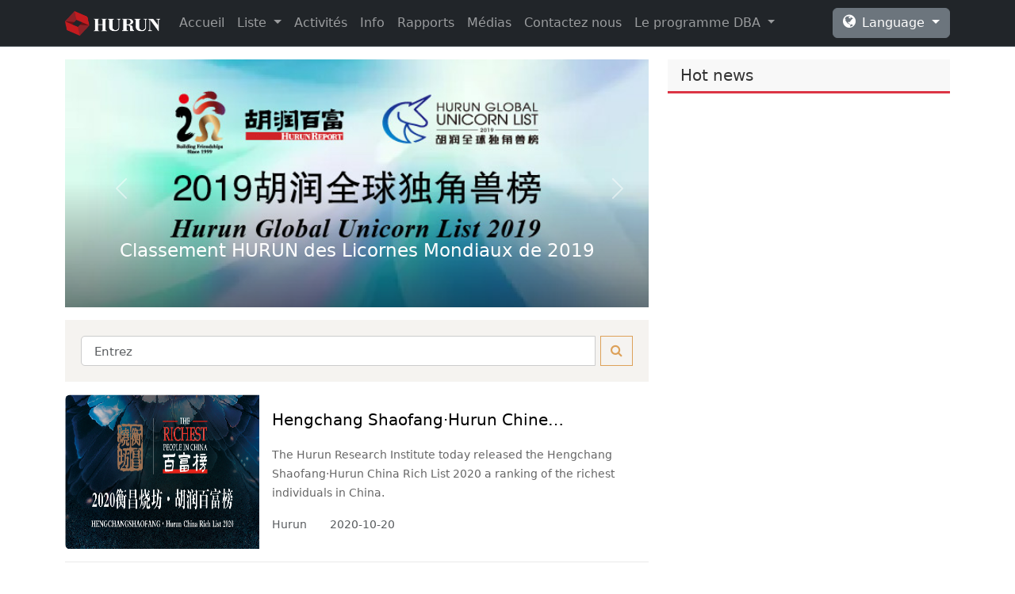

--- FILE ---
content_type: text/html; charset=utf-8
request_url: https://hurun.net/fr-fr/Info
body_size: 43548
content:

<!DOCTYPE html>

<html>
<head>
    <meta http-equiv="Content-Type" content="text/html; charset=utf-8" />
    <meta name="viewport" content="width=device-width" />
    <meta name="viewport" content="initial-scale=1.0, user-scalable=no" />

    <meta name="keywords" content="胡润,胡润百富,胡润百富榜,胡润全球富豪榜,胡润U30,胡润全球500强，胡润印度榜,胡润慈善榜,胡润艺术榜,至尚优品" />
    <meta name="Author" content="admin@hurun.net" />
    <meta name="Copyrightng" content="胡润百富版权所有" />
    <link href="/imgs/Hurun.ico" rel="Shortcut Icon">

    <title>Hurun Report - Info</title>

    <link href="/lib/fontawesome4/css/font-awesome.min.css" rel="stylesheet" />
    <link href="/lib/fonticon/iconfont.css" rel="stylesheet" />
    <link href="/lib/webicon/iconfont.css" rel="stylesheet" />

    <link href="/lib/bootstrap/dist/css/bootstrap.min.css" rel="stylesheet" />
    <link href="/lib/bootstrap-icons/dist/font/bootstrap-icons.min.css" rel="stylesheet" />
    <link href="/lib/bootstrap-table/dist/bootstrap-table.min.css" rel="stylesheet" />

    <link href="/lib/datetime-picker/css/tempusdominus-bootstrap-4.min.css" rel="stylesheet" />
    <link href="/lib/swiper/dist/swiper-bundle.min.css" rel="stylesheet" />


    <link href="/lib/videojs/videojs.css" rel="stylesheet" />
    <link href="/css/site.css" rel="stylesheet" />
    <link href="/css/site_fr.css" rel="stylesheet" />
    
    <style>
        

    </style>



    <script type="text/javascript">
        //google
        var _gaq = _gaq || [];
        _gaq.push(['_setAccount', 'UA-24404918-1']);
        _gaq.push(['_trackPageview']);

        (function () {
            var ga = document.createElement('script'); ga.type = 'text/javascript'; ga.async = true;
            ga.src = ('https:' == document.location.protocol ? 'https://ssl' : 'http://www') + '.google-analytics.com/ga.js';
            var s = document.getElementsByTagName('script')[0]; s.parentNode.insertBefore(ga, s);
        })();
        //baidu
        var _hmt = _hmt || [];
        (function () {
            var hm = document.createElement("script");
            hm.src = "https://hm.baidu.com/hm.js?2b09927a5895e3946dc6de8526befc81";
            var s = document.getElementsByTagName("script")[0];
            s.parentNode.insertBefore(hm, s);
        })();
    </script>

</head>
<body>
    

    <nav class="navbar navbar-expand-lg bg-dark border-bottom border-bottom-dark hs-nav-box" data-bs-theme="dark">
        <div class="container">
            <a class="navbar-brand hs-nav-brand" href="/fr-FR/Home/Index">
                        <img class="hs-nav-logo-white" src="/imgs/logo_white_global.png" />
            </a>
            <button class="navbar-toggler" type="button" data-bs-toggle="collapse" data-bs-target="#navbarSupportedContent" aria-controls="navbarSupportedContent" aria-expanded="false" aria-label="Toggle navigation">
                <span class="navbar-toggler-icon"></span>
            </button>
            <div class="collapse navbar-collapse" id="navbarSupportedContent">
                <ul class="navbar-nav me-auto mb-2 mb-lg-0">
                    <li class="nav-item">
                        <a class="nav-link" aria-current="page" href="/fr-FR/Home/Index">Accueil</a>
                    </li>
                    <li class="nav-item dropdown">
                        <a class="nav-link dropdown-toggle" href="#" role="button" data-bs-toggle="dropdown" data-bs-auto-close="outside" aria-expanded="false">
                            Liste
                        </a>
                        <ul class="dropdown-menu">
                            <li class="nav-item dropend">
                                <a class="dropdown-item dropdown-toggle" href="#" role="button" data-bs-toggle="dropdown" data-bs-auto-close="outside" aria-expanded="false">
                                    Hurun Rich List series
                                </a>
                                <ul class="dropdown-menu">
                                    <li>
                                        <a class="dropdown-item" href="/fr-FR/Rank/HsRankDetails?pagetype=rich">Hurun China Rich List</a>
                                    </li>
                                    <li>
                                        <a class="dropdown-item" href="/fr-FR/Rank/HsRankDetails?pagetype=global">Hurun Global Rich List</a>
                                    </li>
                                    <li>
                                        <a class="dropdown-item" href="/fr-FR/Rank/HsRankDetails?pagetype=india">Hurun India Rich List</a>
                                    </li>
                                    <li>
                                        <a class="dropdown-item" href="/fr-FR/Rank/HsRankDetails?pagetype=cwomen">Hurun Richest Self-Made Women in the World</a>
                                    </li>
                                    <li>
                                        <a class="dropdown-item" href="/fr-FR/Rank/HsRankDetails?pagetype=u40">Hurun Under 40s China Rich List</a>
                                    </li>
                                    <li>
                                        <a class="dropdown-item" href="/fr-FR/Rank/HsRankDetails?pagetype=gu40">Hurun Global U40 Self-Made Billionaires</a>
                                    </li>
                                </ul>
                            </li>
                            <li class="nav-item dropend">
                                <a class="dropdown-item dropdown-toggle" href="#" role="button" data-bs-toggle="dropdown" data-bs-auto-close="outside" aria-expanded="false">
                                    Hurun 500 series
                                </a>
                                <ul class="dropdown-menu">
                                    <li>
                                        <a class="dropdown-item" href="/fr-FR/Rank/HsRankDetails?pagetype=ctop500">Hurun China 500</a>
                                    </li>
                                    <li>
                                        <a class="dropdown-item" href="/fr-FR/Rank/HsRankDetails?pagetype=itop500">Hurun India 500</a>
                                    </li>
                                    <li>
                                        <a class="dropdown-item" href="/fr-FR/Rank/HsRankDetails?pagetype=g1000">Hurun Global High QualityTOP1000</a>
                                    </li>
                                </ul>
                            </li>
                            <li class="nav-item dropend">
                                <a class="dropdown-item dropdown-toggle" href="#" role="button" data-bs-toggle="dropdown" data-bs-auto-close="outside" aria-expanded="false">
                                    Hurun Start-up series
                                </a>
                                <ul class="dropdown-menu">
                                    <li>
                                        <a class="dropdown-item" href="/fr-FR/Rank/HsRankDetails?pagetype=unicorn">Hurun Global Unicorn List</a>
                                    </li>
                                    <li>
                                        <a class="dropdown-item" href="/fr-FR/Rank/HsRankDetails?pagetype=ggazelles">Hurun Global Gazelle</a>
                                    </li>
                                    <li>
                                        <a class="dropdown-item" href="/fr-FR/Rank/HsRankDetails?pagetype=gcheetahs">Hurun Global Cheetah</a>
                                    </li>
                                    <li>
                                        <a class="dropdown-item" href="/fr-FR/Rank/HsRankDetails?pagetype=u30">Hurun China Under30s</a>
                                    </li>
                                    <li>
                                        <a class="dropdown-item" href="/fr-FR/Rank/HsRankDetails?pagetype=usu30">Hurun US Under30s</a>
                                    </li>
                                    <li>
                                        <a class="dropdown-item" href="/fr-FR/Rank/HsRankDetails?pagetype=uku30">Hurun UK Under30s</a>
                                    </li>
                                    <li>
                                        <a class="dropdown-item" href="/fr-FR/Rank/HsRankDetails?pagetype=canu30">Hurun Canada Under30s</a>
                                    </li>
                                    <li>
                                        <a class="dropdown-item" href="/fr-FR/Rank/HsRankDetails?pagetype=piu35cn">Hurun China Under35s</a>
                                    </li>
                                    <li>
                                        <a class="dropdown-item" href="/fr-FR/Rank/HsRankDetails?pagetype=uku35">Hurun UK Under35s</a>
                                    </li>
                                    <li>
                                        <a class="dropdown-item" href="/fr-FR/Rank/HsRankDetails?pagetype=piu40cn">Hurun China Under40s</a>
                                    </li>
                                    <li>
                                        <a class="dropdown-item" href="/fr-FR/Rank/HsRankDetails?pagetype=piu25cn">胡润U25中国创业先锋</a>
                                    </li>
                                </ul>
                            </li>
                            <li class="nav-item dropend">
                                <a class="dropdown-item dropdown-toggle" href="#" role="button" data-bs-toggle="dropdown" data-bs-auto-close="outside" aria-expanded="false">
                                    Série éducative
                                </a>
                                <ul class="dropdown-menu">
                                    <li>
                                        <a class="dropdown-item" href="/fr-FR/Rank/HsRankDetails?pagetype=cschools">Hurun Education China International Schools</a>
                                    </li>
                                    <li>
                                        <a class="dropdown-item" href="/fr-FR/Rank/HsRankDetails?pagetype=cnschools">Hurun Education China International Schools</a>
                                    </li>
                                    <li>
                                        <a class="dropdown-item" href="/fr-FR/Rank/HsRankDetails?pagetype=cbschools">Hurun Education China International Schools</a>
                                    </li>
                                    <li>
                                        <a class="dropdown-item" href="/fr-FR/Rank/HsRankDetails?pagetype=calumni">Hurun Most Successful University Alumni 2023 – Universities in China</a>
                                    </li>
                                    <li>
                                        <a class="dropdown-item" href="/fr-FR/Rank/HsRankDetails?pagetype=galumni">Hurun Most Successful University Alumni 2023 – Universities outside of China</a>
                                    </li>
                                    <li>
                                        <a class="dropdown-item" href="/fr-FR/Rank/HsRankDetails?pagetype=ctbschools">Hurun Education Top Business Schools in China</a>
                                    </li>
                                    <li>
                                        <a class="dropdown-item" href="/fr-FR/Rank/HsRankDetails?pagetype=ceeschools">Hurun Education Rich List</a>
                                    </li>
                                    <li>
                                        <a class="dropdown-item" href="/fr-FR/Rank/HsRankDetails?pagetype=ghighschools">HSBC Hurun Education Global Highschools</a>
                                    </li>
                                </ul>
                            </li>
                            <li class="nav-item dropend">
                                <a class="dropdown-item dropdown-toggle" href="#" role="button" data-bs-toggle="dropdown" data-bs-auto-close="outside" aria-expanded="false">
                                    Other lists
                                </a>
                                <ul class="dropdown-menu">
                                    <li>
                                        <a class="dropdown-item" href="https://legal100.hurun.net/home">《2026胡润智榜·大中华区卓越推荐律所TOP100》</a>
                                    </li>
                                    <li>
                                        <a class="dropdown-item" href="/fr-FR/Rank/HsRankDetails?pagetype=charity">Philanthropie</a>
                                    </li>
                                    <li>
                                        <a class="dropdown-item" href="/fr-FR/Rank/HsRankDetails?pagetype=metaverse">Hurun China Metaverse Companies with the Greatest Potential</a>
                                    </li>
                                    <li>
                                        <a class="dropdown-item" href="/fr-FR/Rank/HsRankDetails?pagetype=gart">Hurun Global Art List</a>
                                    </li>
                                    <li>
                                        <a class="dropdown-item" href="/fr-FR/Rank/HsRankDetails?pagetype=art">Hurun Art List</a>
                                    </li>
                                    <li>
                                        <a class="dropdown-item" href="/fr-FR/Rank/HsRankDetails?pagetype=bob">Hurun BOB</a>
                                    </li>
                                    <li>
                                        <a class="dropdown-item" href="/fr-FR/Rank/HsRankDetails?pagetype=ginvestors">Hurun Global VC list</a>
                                    </li>
                                    <li>
                                        <a class="dropdown-item" href="/fr-FR/Rank/HsRankDetails?pagetype=brands">Hurun Brands List</a>
                                    </li>
                                    <li>
                                        <a class="dropdown-item" href="/fr-FR/Rank/HsRankDetails?pagetype=lfcinchina">Hurun Largest Foreign & HK/Macau/Taiwan Companies in China</a>
                                    </li>
                                    <li>
                                        <a class="dropdown-item" href="/fr-FR/Rank/HsRankDetails?pagetype=chbrands">Hurun Most Successful Chinese Heritage Brands</a>
                                    </li>
                                    <li>
                                        <a class="dropdown-item" href="/fr-FR/Rank/HsRankDetails?pagetype=cfoods">Hurun China Restaurant Chains</a>
                                    </li>
                                    <li>
                                        <a class="dropdown-item" href="/fr-FR/Rank/HsRankDetails?pagetype=gdr">Hurun·PingAn Good Doctors of China</a>
                                    </li>
                                </ul>
                            </li>
                        </ul>
                    </li>
                    <li class="nav-item ">
                        <a class="nav-link" href="/fr-FR/Event/Index">Activités</a>
                    </li>
                    <li class="nav-item ">
                        <a class="nav-link" href="/fr-FR/Info/Index">Info</a>
                    </li>
                    <li class="nav-item ">
                        <a class="nav-link" href="/fr-FR/Reports/NewsReportsIndex">Rapports</a>
                    </li>
                    <li class="nav-item">
                        <a class="nav-link" href="/fr-FR/Media/InfoMediaIndex">Médias</a>
                    </li>
                    <li class="nav-item">
                        <a class="nav-link" href="/fr-FR/Home/Contactus">Contactez nous</a>
                    </li>
                    <li class="nav-item dropdown">
                        <a class="nav-link dropdown-toggle" href="#" role="button" data-bs-toggle="dropdown" aria-expanded="false">
                            Le programme DBA
                        </a>
                        <ul class="dropdown-menu">
                            <li><a class="dropdown-item" href="http://api.dba.hurun.net/home/index">Hurun ubi Unicorn DBA classe de New York</a></li>
                        </ul>
                    </li>
                </ul>
                <div class="dropdown d-flex">
                    <a class="btn btn-secondary dropdown-toggle" href="#" role="button" data-bs-toggle="dropdown" aria-expanded="false">
                        <i class="fa fa-globe me-2" style="font-size:1.2rem;"></i>Language
                    </a>
                    <ul class="dropdown-menu dropdown-menu-end">
                        <li><a class="dropdown-item" href="/Home/SetLanguage?culture=zh-cn&returnUrl=info/index">汉语</a></li>
                        <li><a class="dropdown-item" href="/Home/SetLanguage?culture=en-us&returnUrl=info/index">English</a></li>
                        <li><a class="dropdown-item" href="/Home/SetLanguage?culture=fr-fr&returnUrl=info/index">Français</a></li>
                    </ul>
                </div>
            </div>
        </div>
    </nav>

    <div class="container-fluid hs-main-box">
        




<div class="container mb-3 mb-xl-5 mt-3">
    <div class="row">


        <div class="col-xl-8 col-12">

            <div id="carouselExampleCaptions" class="carousel slide hs-info-top-box carousel-fade" data-ride="carousel">
                <ol class="carousel-indicators">
                            <li data-target="#carouselExampleCaptions" data-slide-to="0" class="active"></li>
                            <li data-target="#carouselExampleCaptions" data-slide-to="1" class=""></li>
                            <li data-target="#carouselExampleCaptions" data-slide-to="2" class=""></li>
                </ol>
                <div class="carousel-inner hs-info-top">
                            <div class="carousel-item active" style="float:left;">
                                <a href="/fr-FR/Info/Detail?num=133C836BE457">
                                    <div class="hs-info-top-img-wrap">
                                        <img class="" src="https://res.hurun.net/image/20200727/202007271347018586788.jpg" />
                                    </div>
                                    <div class="carousel-caption hs-info-title-box text-left">
                                        <h5>Classement HURUN des Licornes Mondiaux de 2019</h5>
                                    </div>
                                </a>
                            </div>
                            <div class="carousel-item " style="float:left;">
                                <a href="/fr-FR/Info/Detail?num=56B72386EAFF">
                                    <div class="hs-info-top-img-wrap">
                                        <img class="" src="https://res.hurun.net/image/20201020/202010200947474056623.jpg" />
                                    </div>
                                    <div class="carousel-caption hs-info-title-box text-left">
                                        <h5>Hengchang Shaofang·Hurun Chine Abondance Liste 2020</h5>
                                    </div>
                                </a>
                            </div>
                            <div class="carousel-item " style="float:left;">
                                <a href="/fr-FR/Info/Detail?num=CC7E2B111EC5">
                                    <div class="hs-info-top-img-wrap">
                                        <img class="" src="https://res.hurun.net/image/20200727/202007271339374574332.jpg" />
                                    </div>
                                    <div class="carousel-caption hs-info-title-box text-left">
                                        <h5>Classement Hurun 2020: Les Artistes Vivant Les Plus Réussis de Chine</h5>
                                    </div>
                                </a>
                            </div>
                </div>
                <a class="carousel-control-prev d-none d-sm-block" href="#carouselExampleCaptions" role="button" data-slide="prev">
                    <span class="carousel-control-prev-icon" aria-hidden="true"></span>
                    <span class="sr-only">Previous</span>
                </a>
                <a class="carousel-control-next d-none d-sm-block" href="#carouselExampleCaptions" role="button" data-slide="next">
                    <span class="carousel-control-next-icon" aria-hidden="true"></span>
                    <span class="sr-only">Next</span>
                </a>
            </div>


            <div class="hs-info-search-wrap mt-3">
                <form class="input-group mb-3" action="/fr-fr/Info" method="post">
                    <input type="text" class="form-control" id="searchKey" name="searchKey" placeHolder="Entrez" value="">
                    <button class="btn btn-outline-secondary" type="submit" id="button-addon2"><i class="fa fa-search" aria-hidden="true"></i></button>
                <input name="__RequestVerificationToken" type="hidden" value="CfDJ8D_h5a15sHxNke8QLYHGAMBE3ca03qrw96q60xcnzsyDIHVo47DIflllIJN26WdupYsXXI5ivkZe0QlLmPfjogqR49sin0zRefkD7yerkKwQQD7hB1tZAW0tm9Mgxg1DJTcpyP6Tvj4d5cswCeFbyHI" /></form>
            </div>

            <div class="hs-info-lists hs-pagination">
                <ul style="padding-left:0;">
                        <li style="border-bottom: 1px solid #e9e9e9; margin-top:1rem;">
                            <a href="/fr-FR/Info/Detail?num=56B72386EAFF">
                                <div class="card mb-3 hs-borderless">
                                    <div class="row g-0">
                                        <div class="col-md-4 hs-info-img" style="height:195px; overflow:hidden;">
                                            <img src="https://res.hurun.net/image/20201020/202010200947474056623.jpg" class="rounded-start hs-img" alt="">
                                        </div>
                                        <div class="col-md-8 hs-info-box">
                                            <div class="card-body">
                                                <h5 class="card-title hs-info-title ">Hengchang Shaofang·Hurun Chine Abondance Liste 2020</h5>
                                                <p class="card-text hs-summary mt-3">The Hurun Research Institute today released the Hengchang Shaofang·Hurun China Rich List 2020 a ranking of the richest individuals in China. </p>
                                                <p class="card-text">
                                                    <small class="text-body-secondary hs-info-keyword">Hurun</small>
                                                    <small class="text-body-secondary m-md-4">2020-10-20</small>
                                                </p>
                                            </div>
                                        </div>
                                    </div>
                                </div>
                            </a>
                        </li>
                        <li style="border-bottom: 1px solid #e9e9e9; margin-top:1rem;">
                            <a href="/fr-FR/Info/Detail?num=DD93C42E0CFC">
                                <div class="card mb-3 hs-borderless">
                                    <div class="row g-0">
                                        <div class="col-md-4 hs-info-img" style="height:195px; overflow:hidden;">
                                            <img src="https://res.hurun.net/image/20200727/202007271353391090398.jpg" class="rounded-start hs-img" alt="">
                                        </div>
                                        <div class="col-md-8 hs-info-box">
                                            <div class="card-body">
                                                <h5 class="card-title hs-info-title ">Classement HURUN: Qui Sont Les Entreprises Privées Les Mieux Valorisées en Chine 2019？</h5>
                                                <p class="card-text hs-summary mt-3"></p>
                                                <p class="card-text">
                                                    <small class="text-body-secondary hs-info-keyword">Hurun Research Institute</small>
                                                    <small class="text-body-secondary m-md-4">2020-07-27</small>
                                                </p>
                                            </div>
                                        </div>
                                    </div>
                                </div>
                            </a>
                        </li>
                        <li style="border-bottom: 1px solid #e9e9e9; margin-top:1rem;">
                            <a href="/fr-FR/Info/Detail?num=133C836BE457">
                                <div class="card mb-3 hs-borderless">
                                    <div class="row g-0">
                                        <div class="col-md-4 hs-info-img" style="height:195px; overflow:hidden;">
                                            <img src="https://res.hurun.net/image/20200727/202007271347018586788.jpg" class="rounded-start hs-img" alt="">
                                        </div>
                                        <div class="col-md-8 hs-info-box">
                                            <div class="card-body">
                                                <h5 class="card-title hs-info-title ">Classement HURUN des Licornes Mondiaux de 2019</h5>
                                                <p class="card-text hs-summary mt-3"></p>
                                                <p class="card-text">
                                                    <small class="text-body-secondary hs-info-keyword">Hurun report</small>
                                                    <small class="text-body-secondary m-md-4">2020-07-27</small>
                                                </p>
                                            </div>
                                        </div>
                                    </div>
                                </div>
                            </a>
                        </li>
                        <li style="border-bottom: 1px solid #e9e9e9; margin-top:1rem;">
                            <a href="/fr-FR/Info/Detail?num=CC7E2B111EC5">
                                <div class="card mb-3 hs-borderless">
                                    <div class="row g-0">
                                        <div class="col-md-4 hs-info-img" style="height:195px; overflow:hidden;">
                                            <img src="https://res.hurun.net/image/20200727/202007271339374574332.jpg" class="rounded-start hs-img" alt="">
                                        </div>
                                        <div class="col-md-8 hs-info-box">
                                            <div class="card-body">
                                                <h5 class="card-title hs-info-title ">Classement Hurun 2020: Les Artistes Vivant Les Plus Réussis de Chine</h5>
                                                <p class="card-text hs-summary mt-3"></p>
                                                <p class="card-text">
                                                    <small class="text-body-secondary hs-info-keyword">Hurun report</small>
                                                    <small class="text-body-secondary m-md-4">2020-07-27</small>
                                                </p>
                                            </div>
                                        </div>
                                    </div>
                                </div>
                            </a>
                        </li>
                        <li style="border-bottom: 1px solid #e9e9e9; margin-top:1rem;">
                            <a href="/fr-FR/Info/Detail?num=B2AAEC0440B5">
                                <div class="card mb-3 hs-borderless">
                                    <div class="row g-0">
                                        <div class="col-md-4 hs-info-img" style="height:195px; overflow:hidden;">
                                            <img src="https://res.hurun.net/image/20200727/202007271334344299673.png" class="rounded-start hs-img" alt="">
                                        </div>
                                        <div class="col-md-8 hs-info-box">
                                            <div class="card-body">
                                                <h5 class="card-title hs-info-title ">Prix HURUN Best of the Best 2020</h5>
                                                <p class="card-text hs-summary mt-3"></p>
                                                <p class="card-text">
                                                    <small class="text-body-secondary hs-info-keyword">Hurun report</small>
                                                    <small class="text-body-secondary m-md-4">2020-07-27</small>
                                                </p>
                                            </div>
                                        </div>
                                    </div>
                                </div>
                            </a>
                        </li>
                        <li style="border-bottom: 1px solid #e9e9e9; margin-top:1rem;">
                            <a href="/fr-FR/Info/Detail?num=46FC91F09CE9">
                                <div class="card mb-3 hs-borderless">
                                    <div class="row g-0">
                                        <div class="col-md-4 hs-info-img" style="height:195px; overflow:hidden;">
                                            <img src="https://res.hurun.net/image/20200727/202007271137376674491.jpg" class="rounded-start hs-img" alt="">
                                        </div>
                                        <div class="col-md-8 hs-info-box">
                                            <div class="card-body">
                                                <h5 class="card-title hs-info-title ">LEXUS·Classement Hurun 2019: Les Personnes Les Plus Riches de Chine</h5>
                                                <p class="card-text hs-summary mt-3"></p>
                                                <p class="card-text">
                                                    <small class="text-body-secondary hs-info-keyword">China Rich List,Jack Ma,Pony Ma </small>
                                                    <small class="text-body-secondary m-md-4">2020-07-27</small>
                                                </p>
                                            </div>
                                        </div>
                                    </div>
                                </div>
                            </a>
                        </li>
                        <li style="border-bottom: 1px solid #e9e9e9; margin-top:1rem;">
                            <a href="/fr-FR/Info/Detail?num=F0E7EC512EEF">
                                <div class="card mb-3 hs-borderless">
                                    <div class="row g-0">
                                        <div class="col-md-4 hs-info-img" style="height:195px; overflow:hidden;">
                                            <img src="https://res.hurun.net/image/20200727/202007271127134866667.jpg" class="rounded-start hs-img" alt="">
                                        </div>
                                        <div class="col-md-8 hs-info-box">
                                            <div class="card-body">
                                                <h5 class="card-title hs-info-title ">Classement HURUN de La Philanthropie en Chine 2019</h5>
                                                <p class="card-text hs-summary mt-3"></p>
                                                <p class="card-text">
                                                    <small class="text-body-secondary hs-info-keyword">most generous philanthropists from Greater</small>
                                                    <small class="text-body-secondary m-md-4">2020-07-27</small>
                                                </p>
                                            </div>
                                        </div>
                                    </div>
                                </div>
                            </a>
                        </li>
                        <li style="border-bottom: 1px solid #e9e9e9; margin-top:1rem;">
                            <a href="/fr-FR/Info/Detail?num=B56ECDD63C12">
                                <div class="card mb-3 hs-borderless">
                                    <div class="row g-0">
                                        <div class="col-md-4 hs-info-img" style="height:195px; overflow:hidden;">
                                            <img src="https://res.hurun.net/image/20200721/202007211836222976780.jpg" class="rounded-start hs-img" alt="">
                                        </div>
                                        <div class="col-md-8 hs-info-box">
                                            <div class="card-body">
                                                <h5 class="card-title hs-info-title ">Coup de froid pour le luxe</h5>
                                                <p class="card-text hs-summary mt-3"></p>
                                                <p class="card-text">
                                                    <small class="text-body-secondary hs-info-keyword">Hurun report</small>
                                                    <small class="text-body-secondary m-md-4">2020-07-21</small>
                                                </p>
                                            </div>
                                        </div>
                                    </div>
                                </div>
                            </a>
                        </li>
                        <li style="border-bottom: 1px solid #e9e9e9; margin-top:1rem;">
                            <a href="/fr-FR/Info/Detail?num=F22200568AED">
                                <div class="card mb-3 hs-borderless">
                                    <div class="row g-0">
                                        <div class="col-md-4 hs-info-img" style="height:195px; overflow:hidden;">
                                            <img src="https://res.hurun.net/image/20200721/202007211833418729622.jpg" class="rounded-start hs-img" alt="">
                                        </div>
                                        <div class="col-md-8 hs-info-box">
                                            <div class="card-body">
                                                <h5 class="card-title hs-info-title ">14-Juillet : malgré l&#x27;interdiction, de nombreux Parisiens au spectacle du feu d&#x27;artifice</h5>
                                                <p class="card-text hs-summary mt-3"></p>
                                                <p class="card-text">
                                                    <small class="text-body-secondary hs-info-keyword">Hurun report</small>
                                                    <small class="text-body-secondary m-md-4">2020-07-21</small>
                                                </p>
                                            </div>
                                        </div>
                                    </div>
                                </div>
                            </a>
                        </li>
                    
                </ul>
                <div class="&#x70;&#x61;&#x67;&#x69;&#x6E;&#x61;&#x74;&#x69;&#x6F;&#x6E;&#x2D;&#x63;&#x6F;&#x6E;&#x74;&#x61;&#x69;&#x6E;&#x65;&#x72;"><ul class="&#x70;&#x61;&#x67;&#x69;&#x6E;&#x61;&#x74;&#x69;&#x6F;&#x6E;"><li class="&#x61;&#x63;&#x74;&#x69;&#x76;&#x65;"><span>&#x31;</span></li></ul></div>
            </div>


        </div>


        <div class="col-xl-4 d-none d-sm-block">
            <div class="card border-0 ">
                <div class="card-header rounded-0 border-3 border-danger h5">
                    <a href="/fr-FR/Info/Index">Hot news</a>
                </div>
                <ul class="list-group hs-index-news-list-box" style="padding-left:0;">
                </ul>
            </div>
        </div>


    </div>
</div>



    </div>

    <div class="container-fluid bg-dark hs-footer-box" data-bs-theme="dark">
        <div class="container">
            <div class="row" style="font-size:0.9rem;">
                <div class="col-lg-8 col-12" style="padding-top:0.5rem; padding-left:0;padding-right:0;">
                    <div class="vstack gap-1 mx-auto">
                        <div>
                            <a href="/zh-CN/Home/Aboutus">关于我们</a>
                        </div>
                        <div>
                            © 1999 - 2026 上海胡润百富投资管理咨询有限公司&nbsp;&nbsp;
                        </div>
                        <div>
                            <img class="float-left" src="/imgs/gaba.png" />
                            <a href="http://www.beian.gov.cn/portal/registerSystemInfo?recordcode=31010602003291" class="float-left ml-2 mr-4" style="line-height:20px; ">沪公网安备 31010602003291号</a>
                            <a href="https://beian.miit.gov.cn">沪ICP备16018335号-1</a>
                        </div>
                    </div>
                </div>
                <div class="col-lg-4 d-none d-sm-block">
                    <div class="hstack gap-3">
                        <div class="p-2 text-center ms-auto">
                            <img src="/imgs/hurundouyin.png" class="img-thumbnail" style="width:80px;height:80px;" />
                            <p class="m-0">关注抖音</p>
                        </div>
                        <div class="p-2 text-center">
                            <img src="/imgs/hurunwechat.png" class="img-thumbnail" style="width:80px;height:80px;" />
                            <p class="m-0">关注微信</p>
                        </div>
                        <div class="p-2 text-center">
                            <img src="/imgs/hurunweibo.png" class="img-thumbnail" style="width:80px;height:80px;" />
                            <p class="m-0">关注微博</p>
                        </div>
                    </div>
                </div>
            </div>
        </div>
    </div>

    

    <script src="/lib/jquery/dist/jquery.min.js"></script>
    <script type="text/javascript" src="/lib/bootstrap/dist/js/bootstrap.bundle.min.js"></script>

    <script src="/lib/bootstrap-table/dist/bootstrap-table.min.js"></script>
    <script src="/lib/bootstrap-table/dist/extensions/mobile/bootstrap-table-mobile.min.js"></script>
    <script src="/lib/bootstrap-table/dist/locale/bootstrap-table-fr-FR.js"></script>

    <script src="/lib/datetime-picker/js/moment.js"></script>
    <script src="/lib/datetime-picker/js/tempusdominus-bootstrap-4.min.js"></script>
    <script src="/lib/swiper/dist/swiper-bundle.min.js"></script>



    <script src="/lib/pdfjs/build/pdf.js"></script>
    <script src="/lib/pdfjs/build/pdf.worker.js"></script>
    <script src="/lib/videojs/video.js"></script>
    <script src="/lib/videojs/videojs-ie8.min.js"></script>

    <script src="/js/site.js?v=2TEGGldoXiHWLjPF2lzgGTG3B66KjAHkVOCbuqsitMI"></script>


    <script>

        //侧边栏
        $(document).ready(function () {
            $('[data-toggle="tooltip"]').tooltip();
        });



        //注册页面去登录
        $(function () {
            $(".tologin").click(function () {
                $(".hs-register").removeClass("hs-display");
                $(".hs-login").addClass("hs-display");
            });
        });

        //忘记密码去登录
        $(function () {
            $(".savetologin").click(function () {
                $(".hs-forget").removeClass("hs-display");
                $(".hs-login").addClass("hs-display");
            });
        });

        //超过屏幕高度显示返回顶部按钮
        $(window).on('scroll', function () {
            var st = $(document).scrollTop();
            if (st > 2000) {
                $('.hs-sidebar').fadeIn(300);
            } else {
                $('.hs-sidebar').fadeOut(300);
            }
        });

        //返回顶部动作
        //$(".dingbu2").click(function () {
        //    if (scroll == "off") {
        //        return;
        //    }
        //    $("html,body").animate({ scrollTop: 0 }, 600);
        //});

        //手机底部标签栏

        $(function () {
            var oTitle = document.title.split(" - ").slice(1, 2);

            //=======================================
            if (oTitle == "首页") {
                $('#hs_m_index').addClass("hs-labelbar-active");
            };
            //=======================================
            if (oTitle == "榜单") {
                $('#hs_m_list').addClass("hs-labelbar-active");
            };
            //=======================================
            if (oTitle == "资讯") {
                $('#hs_m_info').addClass("hs-labelbar-active");
            };
            //=======================================
            if (oTitle == "调研" || oTitle == "媒体") {
                $('#hs_m_other').addClass("hs-labelbar-active");
            };
        });


        $(function () {
            var wWidth = $(window).width();
            if (wWidth < 576) {
                $('#hs-nav').removeClass('fixed-top');
                $('body').css("padding-top", "0");
            }
            else {
                $('#hs-nav').addClass('fixed-top');
                //$('body').css("padding-top", "65px");
            }
        });

        //获取参数
        function GetQueryString(name) {
            var reg = new RegExp("(^|&)" + name + "=([^&]*)(&|$)", "i");
            var r = window.location.search.substr(1).match(reg);
            if(r != null) return decodeURI(r[2]);
            return null;
        }
    </script>

    
    <script>

    </script>



    <!--JS-->
    <div style="display:none; width:0;height:0;">
        
    </div>
</body>
</html>


--- FILE ---
content_type: text/css
request_url: https://hurun.net/css/site_fr.css
body_size: 75
content:
/*首页报告*/
.hs-index-reports-box .hs-index-reports-card-more {
    width: 30%;
}
/*资讯详情页侧边栏二维码*/

.popover-body {
    width: 128px;
    height: 128px;
    background: url('../imgs/qr_wechat_share.png') no-repeat;
    background-position: center;
    background-size: cover;
}


--- FILE ---
content_type: text/javascript
request_url: https://hurun.net/lib/bootstrap-table/dist/extensions/mobile/bootstrap-table-mobile.min.js
body_size: 21461
content:
/**
  * bootstrap-table - An extended table to integration with some of the most widely used CSS frameworks. (Supports Bootstrap, Semantic UI, Bulma, Material Design, Foundation)
  *
  * @version v1.22.1
  * @homepage https://bootstrap-table.com
  * @author wenzhixin <wenzhixin2010@gmail.com> (http://wenzhixin.net.cn/)
  * @license MIT
  */

!function(t,e){"object"==typeof exports&&"undefined"!=typeof module?e(require("jquery")):"function"==typeof define&&define.amd?define(["jquery"],e):e((t="undefined"!=typeof globalThis?globalThis:t||self).jQuery)}(this,(function(t){"use strict";function e(t,e){if(!(t instanceof e))throw new TypeError("Cannot call a class as a function")}function n(t,e){for(var n=0;n<e.length;n++){var r=e[n];r.enumerable=r.enumerable||!1,r.configurable=!0,"value"in r&&(r.writable=!0),Object.defineProperty(t,(o=r.key,i=void 0,"symbol"==typeof(i=function(t,e){if("object"!=typeof t||null===t)return t;var n=t[Symbol.toPrimitive];if(void 0!==n){var r=n.call(t,e||"default");if("object"!=typeof r)return r;throw new TypeError("@@toPrimitive must return a primitive value.")}return("string"===e?String:Number)(t)}(o,"string"))?i:String(i)),r)}var o,i}function r(t){return r=Object.setPrototypeOf?Object.getPrototypeOf.bind():function(t){return t.__proto__||Object.getPrototypeOf(t)},r(t)}function o(t,e){return o=Object.setPrototypeOf?Object.setPrototypeOf.bind():function(t,e){return t.__proto__=e,t},o(t,e)}function i(t,e){if(e&&("object"==typeof e||"function"==typeof e))return e;if(void 0!==e)throw new TypeError("Derived constructors may only return object or undefined");return function(t){if(void 0===t)throw new ReferenceError("this hasn't been initialised - super() hasn't been called");return t}(t)}function u(t){var e=function(){if("undefined"==typeof Reflect||!Reflect.construct)return!1;if(Reflect.construct.sham)return!1;if("function"==typeof Proxy)return!0;try{return Boolean.prototype.valueOf.call(Reflect.construct(Boolean,[],(function(){}))),!0}catch(t){return!1}}();return function(){var n,o=r(t);if(e){var u=r(this).constructor;n=Reflect.construct(o,arguments,u)}else n=o.apply(this,arguments);return i(this,n)}}function c(t,e){for(;!Object.prototype.hasOwnProperty.call(t,e)&&null!==(t=r(t)););return t}function a(){return a="undefined"!=typeof Reflect&&Reflect.get?Reflect.get.bind():function(t,e,n){var r=c(t,e);if(r){var o=Object.getOwnPropertyDescriptor(r,e);return o.get?o.get.call(arguments.length<3?t:n):o.value}},a.apply(this,arguments)}var f="undefined"!=typeof globalThis?globalThis:"undefined"!=typeof window?window:"undefined"!=typeof global?global:"undefined"!=typeof self?self:{},l=function(t){return t&&t.Math==Math&&t},s=l("object"==typeof globalThis&&globalThis)||l("object"==typeof window&&window)||l("object"==typeof self&&self)||l("object"==typeof f&&f)||function(){return this}()||Function("return this")(),p={},h=function(t){try{return!!t()}catch(t){return!0}},d=!h((function(){return 7!=Object.defineProperty({},1,{get:function(){return 7}})[1]})),y=!h((function(){var t=function(){}.bind();return"function"!=typeof t||t.hasOwnProperty("prototype")})),b=y,v=Function.prototype.call,g=b?v.bind(v):function(){return v.apply(v,arguments)},m={},w={}.propertyIsEnumerable,O=Object.getOwnPropertyDescriptor,S=O&&!w.call({1:2},1);m.f=S?function(t){var e=O(this,t);return!!e&&e.enumerable}:w;var j,T,E=function(t,e){return{enumerable:!(1&t),configurable:!(2&t),writable:!(4&t),value:e}},P=y,L=Function.prototype,C=L.call,A=P&&L.bind.bind(C,C),M=P?A:function(t){return function(){return C.apply(t,arguments)}},x=M,R=x({}.toString),V=x("".slice),k=function(t){return V(R(t),8,-1)},F=h,I=k,D=Object,_=M("".split),H=F((function(){return!D("z").propertyIsEnumerable(0)}))?function(t){return"String"==I(t)?_(t,""):D(t)}:D,N=function(t){return null==t},W=N,z=TypeError,G=function(t){if(W(t))throw z("Can't call method on "+t);return t},B=H,q=G,U=function(t){return B(q(t))},X="object"==typeof document&&document.all,K={all:X,IS_HTMLDDA:void 0===X&&void 0!==X},Q=K.all,Y=K.IS_HTMLDDA?function(t){return"function"==typeof t||t===Q}:function(t){return"function"==typeof t},$=Y,J=K.all,Z=K.IS_HTMLDDA?function(t){return"object"==typeof t?null!==t:$(t)||t===J}:function(t){return"object"==typeof t?null!==t:$(t)},tt=s,et=Y,nt=function(t){return et(t)?t:void 0},rt=function(t,e){return arguments.length<2?nt(tt[t]):tt[t]&&tt[t][e]},ot=M({}.isPrototypeOf),it=s,ut="undefined"!=typeof navigator&&String(navigator.userAgent)||"",ct=it.process,at=it.Deno,ft=ct&&ct.versions||at&&at.version,lt=ft&&ft.v8;lt&&(T=(j=lt.split("."))[0]>0&&j[0]<4?1:+(j[0]+j[1])),!T&&ut&&(!(j=ut.match(/Edge\/(\d+)/))||j[1]>=74)&&(j=ut.match(/Chrome\/(\d+)/))&&(T=+j[1]);var st=T,pt=st,ht=h,dt=!!Object.getOwnPropertySymbols&&!ht((function(){var t=Symbol();return!String(t)||!(Object(t)instanceof Symbol)||!Symbol.sham&&pt&&pt<41})),yt=dt&&!Symbol.sham&&"symbol"==typeof Symbol.iterator,bt=rt,vt=Y,gt=ot,mt=Object,wt=yt?function(t){return"symbol"==typeof t}:function(t){var e=bt("Symbol");return vt(e)&&gt(e.prototype,mt(t))},Ot=String,St=Y,jt=function(t){try{return Ot(t)}catch(t){return"Object"}},Tt=TypeError,Et=function(t){if(St(t))return t;throw Tt(jt(t)+" is not a function")},Pt=Et,Lt=N,Ct=g,At=Y,Mt=Z,xt=TypeError,Rt={},Vt={get exports(){return Rt},set exports(t){Rt=t}},kt=s,Ft=Object.defineProperty,It=function(t,e){try{Ft(kt,t,{value:e,configurable:!0,writable:!0})}catch(n){kt[t]=e}return e},Dt=It,_t="__core-js_shared__",Ht=s[_t]||Dt(_t,{}),Nt=Ht;(Vt.exports=function(t,e){return Nt[t]||(Nt[t]=void 0!==e?e:{})})("versions",[]).push({version:"3.29.0",mode:"global",copyright:"© 2014-2023 Denis Pushkarev (zloirock.ru)",license:"https://github.com/zloirock/core-js/blob/v3.29.0/LICENSE",source:"https://github.com/zloirock/core-js"});var Wt=G,zt=Object,Gt=function(t){return zt(Wt(t))},Bt=Gt,qt=M({}.hasOwnProperty),Ut=Object.hasOwn||function(t,e){return qt(Bt(t),e)},Xt=M,Kt=0,Qt=Math.random(),Yt=Xt(1..toString),$t=function(t){return"Symbol("+(void 0===t?"":t)+")_"+Yt(++Kt+Qt,36)},Jt=Rt,Zt=Ut,te=$t,ee=dt,ne=yt,re=s.Symbol,oe=Jt("wks"),ie=ne?re.for||re:re&&re.withoutSetter||te,ue=function(t){return Zt(oe,t)||(oe[t]=ee&&Zt(re,t)?re[t]:ie("Symbol."+t)),oe[t]},ce=g,ae=Z,fe=wt,le=function(t,e){var n=t[e];return Lt(n)?void 0:Pt(n)},se=function(t,e){var n,r;if("string"===e&&At(n=t.toString)&&!Mt(r=Ct(n,t)))return r;if(At(n=t.valueOf)&&!Mt(r=Ct(n,t)))return r;if("string"!==e&&At(n=t.toString)&&!Mt(r=Ct(n,t)))return r;throw xt("Can't convert object to primitive value")},pe=TypeError,he=ue("toPrimitive"),de=function(t,e){if(!ae(t)||fe(t))return t;var n,r=le(t,he);if(r){if(void 0===e&&(e="default"),n=ce(r,t,e),!ae(n)||fe(n))return n;throw pe("Can't convert object to primitive value")}return void 0===e&&(e="number"),se(t,e)},ye=wt,be=function(t){var e=de(t,"string");return ye(e)?e:e+""},ve=Z,ge=s.document,me=ve(ge)&&ve(ge.createElement),we=function(t){return me?ge.createElement(t):{}},Oe=we,Se=!d&&!h((function(){return 7!=Object.defineProperty(Oe("div"),"a",{get:function(){return 7}}).a})),je=d,Te=g,Ee=m,Pe=E,Le=U,Ce=be,Ae=Ut,Me=Se,xe=Object.getOwnPropertyDescriptor;p.f=je?xe:function(t,e){if(t=Le(t),e=Ce(e),Me)try{return xe(t,e)}catch(t){}if(Ae(t,e))return Pe(!Te(Ee.f,t,e),t[e])};var Re={},Ve=d&&h((function(){return 42!=Object.defineProperty((function(){}),"prototype",{value:42,writable:!1}).prototype})),ke=Z,Fe=String,Ie=TypeError,De=function(t){if(ke(t))return t;throw Ie(Fe(t)+" is not an object")},_e=d,He=Se,Ne=Ve,We=De,ze=be,Ge=TypeError,Be=Object.defineProperty,qe=Object.getOwnPropertyDescriptor,Ue="enumerable",Xe="configurable",Ke="writable";Re.f=_e?Ne?function(t,e,n){if(We(t),e=ze(e),We(n),"function"==typeof t&&"prototype"===e&&"value"in n&&Ke in n&&!n.writable){var r=qe(t,e);r&&r.writable&&(t[e]=n.value,n={configurable:Xe in n?n.configurable:r.configurable,enumerable:Ue in n?n.enumerable:r.enumerable,writable:!1})}return Be(t,e,n)}:Be:function(t,e,n){if(We(t),e=ze(e),We(n),He)try{return Be(t,e,n)}catch(t){}if("get"in n||"set"in n)throw Ge("Accessors not supported");return"value"in n&&(t[e]=n.value),t};var Qe=Re,Ye=E,$e=d?function(t,e,n){return Qe.f(t,e,Ye(1,n))}:function(t,e,n){return t[e]=n,t},Je={},Ze={get exports(){return Je},set exports(t){Je=t}},tn=d,en=Ut,nn=Function.prototype,rn=tn&&Object.getOwnPropertyDescriptor,on=en(nn,"name"),un={EXISTS:on,PROPER:on&&"something"===function(){}.name,CONFIGURABLE:on&&(!tn||tn&&rn(nn,"name").configurable)},cn=Y,an=Ht,fn=M(Function.toString);cn(an.inspectSource)||(an.inspectSource=function(t){return fn(t)});var ln,sn,pn,hn=an.inspectSource,dn=Y,yn=s.WeakMap,bn=dn(yn)&&/native code/.test(String(yn)),vn=$t,gn=Rt("keys"),mn=function(t){return gn[t]||(gn[t]=vn(t))},wn={},On=bn,Sn=s,jn=Z,Tn=$e,En=Ut,Pn=Ht,Ln=mn,Cn=wn,An="Object already initialized",Mn=Sn.TypeError,xn=Sn.WeakMap;if(On||Pn.state){var Rn=Pn.state||(Pn.state=new xn);Rn.get=Rn.get,Rn.has=Rn.has,Rn.set=Rn.set,ln=function(t,e){if(Rn.has(t))throw Mn(An);return e.facade=t,Rn.set(t,e),e},sn=function(t){return Rn.get(t)||{}},pn=function(t){return Rn.has(t)}}else{var Vn=Ln("state");Cn[Vn]=!0,ln=function(t,e){if(En(t,Vn))throw Mn(An);return e.facade=t,Tn(t,Vn,e),e},sn=function(t){return En(t,Vn)?t[Vn]:{}},pn=function(t){return En(t,Vn)}}var kn={set:ln,get:sn,has:pn,enforce:function(t){return pn(t)?sn(t):ln(t,{})},getterFor:function(t){return function(e){var n;if(!jn(e)||(n=sn(e)).type!==t)throw Mn("Incompatible receiver, "+t+" required");return n}}},Fn=M,In=h,Dn=Y,_n=Ut,Hn=d,Nn=un.CONFIGURABLE,Wn=hn,zn=kn.enforce,Gn=kn.get,Bn=String,qn=Object.defineProperty,Un=Fn("".slice),Xn=Fn("".replace),Kn=Fn([].join),Qn=Hn&&!In((function(){return 8!==qn((function(){}),"length",{value:8}).length})),Yn=String(String).split("String"),$n=Ze.exports=function(t,e,n){"Symbol("===Un(Bn(e),0,7)&&(e="["+Xn(Bn(e),/^Symbol\(([^)]*)\)/,"$1")+"]"),n&&n.getter&&(e="get "+e),n&&n.setter&&(e="set "+e),(!_n(t,"name")||Nn&&t.name!==e)&&(Hn?qn(t,"name",{value:e,configurable:!0}):t.name=e),Qn&&n&&_n(n,"arity")&&t.length!==n.arity&&qn(t,"length",{value:n.arity});try{n&&_n(n,"constructor")&&n.constructor?Hn&&qn(t,"prototype",{writable:!1}):t.prototype&&(t.prototype=void 0)}catch(t){}var r=zn(t);return _n(r,"source")||(r.source=Kn(Yn,"string"==typeof e?e:"")),t};Function.prototype.toString=$n((function(){return Dn(this)&&Gn(this).source||Wn(this)}),"toString");var Jn=Y,Zn=Re,tr=Je,er=It,nr=function(t,e,n,r){r||(r={});var o=r.enumerable,i=void 0!==r.name?r.name:e;if(Jn(n)&&tr(n,i,r),r.global)o?t[e]=n:er(e,n);else{try{r.unsafe?t[e]&&(o=!0):delete t[e]}catch(t){}o?t[e]=n:Zn.f(t,e,{value:n,enumerable:!1,configurable:!r.nonConfigurable,writable:!r.nonWritable})}return t},rr={},or=Math.ceil,ir=Math.floor,ur=Math.trunc||function(t){var e=+t;return(e>0?ir:or)(e)},cr=function(t){var e=+t;return e!=e||0===e?0:ur(e)},ar=cr,fr=Math.max,lr=Math.min,sr=cr,pr=Math.min,hr=function(t){return t>0?pr(sr(t),9007199254740991):0},dr=function(t){return hr(t.length)},yr=U,br=function(t,e){var n=ar(t);return n<0?fr(n+e,0):lr(n,e)},vr=dr,gr=function(t){return function(e,n,r){var o,i=yr(e),u=vr(i),c=br(r,u);if(t&&n!=n){for(;u>c;)if((o=i[c++])!=o)return!0}else for(;u>c;c++)if((t||c in i)&&i[c]===n)return t||c||0;return!t&&-1}},mr={includes:gr(!0),indexOf:gr(!1)},wr=Ut,Or=U,Sr=mr.indexOf,jr=wn,Tr=M([].push),Er=function(t,e){var n,r=Or(t),o=0,i=[];for(n in r)!wr(jr,n)&&wr(r,n)&&Tr(i,n);for(;e.length>o;)wr(r,n=e[o++])&&(~Sr(i,n)||Tr(i,n));return i},Pr=["constructor","hasOwnProperty","isPrototypeOf","propertyIsEnumerable","toLocaleString","toString","valueOf"],Lr=Er,Cr=Pr.concat("length","prototype");rr.f=Object.getOwnPropertyNames||function(t){return Lr(t,Cr)};var Ar={};Ar.f=Object.getOwnPropertySymbols;var Mr=rt,xr=rr,Rr=Ar,Vr=De,kr=M([].concat),Fr=Mr("Reflect","ownKeys")||function(t){var e=xr.f(Vr(t)),n=Rr.f;return n?kr(e,n(t)):e},Ir=Ut,Dr=Fr,_r=p,Hr=Re,Nr=h,Wr=Y,zr=/#|\.prototype\./,Gr=function(t,e){var n=qr[Br(t)];return n==Xr||n!=Ur&&(Wr(e)?Nr(e):!!e)},Br=Gr.normalize=function(t){return String(t).replace(zr,".").toLowerCase()},qr=Gr.data={},Ur=Gr.NATIVE="N",Xr=Gr.POLYFILL="P",Kr=Gr,Qr=s,Yr=p.f,$r=$e,Jr=nr,Zr=It,to=function(t,e,n){for(var r=Dr(e),o=Hr.f,i=_r.f,u=0;u<r.length;u++){var c=r[u];Ir(t,c)||n&&Ir(n,c)||o(t,c,i(e,c))}},eo=Kr,no=function(t,e){var n,r,o,i,u,c=t.target,a=t.global,f=t.stat;if(n=a?Qr:f?Qr[c]||Zr(c,{}):(Qr[c]||{}).prototype)for(r in e){if(i=e[r],o=t.dontCallGetSet?(u=Yr(n,r))&&u.value:n[r],!eo(a?r:c+(f?".":"#")+r,t.forced)&&void 0!==o){if(typeof i==typeof o)continue;to(i,o)}(t.sham||o&&o.sham)&&$r(i,"sham",!0),Jr(n,r,i,t)}},ro=Er,oo=Pr,io=Object.keys||function(t){return ro(t,oo)},uo=d,co=M,ao=g,fo=h,lo=io,so=Ar,po=m,ho=Gt,yo=H,bo=Object.assign,vo=Object.defineProperty,go=co([].concat),mo=!bo||fo((function(){if(uo&&1!==bo({b:1},bo(vo({},"a",{enumerable:!0,get:function(){vo(this,"b",{value:3,enumerable:!1})}}),{b:2})).b)return!0;var t={},e={},n=Symbol(),r="abcdefghijklmnopqrst";return t[n]=7,r.split("").forEach((function(t){e[t]=t})),7!=bo({},t)[n]||lo(bo({},e)).join("")!=r}))?function(t,e){for(var n=ho(t),r=arguments.length,o=1,i=so.f,u=po.f;r>o;)for(var c,a=yo(arguments[o++]),f=i?go(lo(a),i(a)):lo(a),l=f.length,s=0;l>s;)c=f[s++],uo&&!ao(u,a,c)||(n[c]=a[c]);return n}:bo,wo=mo;no({target:"Object",stat:!0,arity:2,forced:Object.assign!==wo},{assign:wo});var Oo=k,So=Array.isArray||function(t){return"Array"==Oo(t)},jo=TypeError,To=be,Eo=Re,Po=E,Lo={};Lo[ue("toStringTag")]="z";var Co="[object z]"===String(Lo),Ao=Co,Mo=Y,xo=k,Ro=ue("toStringTag"),Vo=Object,ko="Arguments"==xo(function(){return arguments}()),Fo=Ao?xo:function(t){var e,n,r;return void 0===t?"Undefined":null===t?"Null":"string"==typeof(n=function(t,e){try{return t[e]}catch(t){}}(e=Vo(t),Ro))?n:ko?xo(e):"Object"==(r=xo(e))&&Mo(e.callee)?"Arguments":r},Io=M,Do=h,_o=Y,Ho=Fo,No=hn,Wo=function(){},zo=[],Go=rt("Reflect","construct"),Bo=/^\s*(?:class|function)\b/,qo=Io(Bo.exec),Uo=!Bo.exec(Wo),Xo=function(t){if(!_o(t))return!1;try{return Go(Wo,zo,t),!0}catch(t){return!1}},Ko=function(t){if(!_o(t))return!1;switch(Ho(t)){case"AsyncFunction":case"GeneratorFunction":case"AsyncGeneratorFunction":return!1}try{return Uo||!!qo(Bo,No(t))}catch(t){return!0}};Ko.sham=!0;var Qo=!Go||Do((function(){var t;return Xo(Xo.call)||!Xo(Object)||!Xo((function(){t=!0}))||t}))?Ko:Xo,Yo=So,$o=Qo,Jo=Z,Zo=ue("species"),ti=Array,ei=function(t){var e;return Yo(t)&&(e=t.constructor,($o(e)&&(e===ti||Yo(e.prototype))||Jo(e)&&null===(e=e[Zo]))&&(e=void 0)),void 0===e?ti:e},ni=function(t,e){return new(ei(t))(0===e?0:e)},ri=h,oi=st,ii=ue("species"),ui=no,ci=h,ai=So,fi=Z,li=Gt,si=dr,pi=function(t){if(t>9007199254740991)throw jo("Maximum allowed index exceeded");return t},hi=function(t,e,n){var r=To(e);r in t?Eo.f(t,r,Po(0,n)):t[r]=n},di=ni,yi=function(t){return oi>=51||!ri((function(){var e=[];return(e.constructor={})[ii]=function(){return{foo:1}},1!==e[t](Boolean).foo}))},bi=st,vi=ue("isConcatSpreadable"),gi=bi>=51||!ci((function(){var t=[];return t[vi]=!1,t.concat()[0]!==t})),mi=function(t){if(!fi(t))return!1;var e=t[vi];return void 0!==e?!!e:ai(t)};ui({target:"Array",proto:!0,arity:1,forced:!gi||!yi("concat")},{concat:function(t){var e,n,r,o,i,u=li(this),c=di(u,0),a=0;for(e=-1,r=arguments.length;e<r;e++)if(mi(i=-1===e?u:arguments[e]))for(o=si(i),pi(a+o),n=0;n<o;n++,a++)n in i&&hi(c,a,i[n]);else pi(a+1),hi(c,a++,i);return c.length=a,c}});var wi={},Oi=d,Si=Ve,ji=Re,Ti=De,Ei=U,Pi=io;wi.f=Oi&&!Si?Object.defineProperties:function(t,e){Ti(t);for(var n,r=Ei(e),o=Pi(e),i=o.length,u=0;i>u;)ji.f(t,n=o[u++],r[n]);return t};var Li,Ci=rt("document","documentElement"),Ai=De,Mi=wi,xi=Pr,Ri=wn,Vi=Ci,ki=we,Fi=mn("IE_PROTO"),Ii=function(){},Di=function(t){return"<script>"+t+"</"+"script>"},_i=function(t){t.write(Di("")),t.close();var e=t.parentWindow.Object;return t=null,e},Hi=function(){try{Li=new ActiveXObject("htmlfile")}catch(t){}var t,e;Hi="undefined"!=typeof document?document.domain&&Li?_i(Li):((e=ki("iframe")).style.display="none",Vi.appendChild(e),e.src=String("javascript:"),(t=e.contentWindow.document).open(),t.write(Di("document.F=Object")),t.close(),t.F):_i(Li);for(var n=xi.length;n--;)delete Hi.prototype[xi[n]];return Hi()};Ri[Fi]=!0;var Ni=ue,Wi=Object.create||function(t,e){var n;return null!==t?(Ii.prototype=Ai(t),n=new Ii,Ii.prototype=null,n[Fi]=t):n=Hi(),void 0===e?n:Mi.f(n,e)},zi=Re.f,Gi=Ni("unscopables"),Bi=Array.prototype;null==Bi[Gi]&&zi(Bi,Gi,{configurable:!0,value:Wi(null)});var qi=mr.includes,Ui=function(t){Bi[Gi][t]=!0};no({target:"Array",proto:!0,forced:h((function(){return!Array(1).includes()}))},{includes:function(t){return qi(this,t,arguments.length>1?arguments[1]:void 0)}}),Ui("includes");var Xi=Fo,Ki=Co?{}.toString:function(){return"[object "+Xi(this)+"]"};Co||nr(Object.prototype,"toString",Ki,{unsafe:!0});var Qi=we("span").classList,Yi=Qi&&Qi.constructor&&Qi.constructor.prototype,$i=Yi===Object.prototype?void 0:Yi,Ji=k,Zi=M,tu=function(t){if("Function"===Ji(t))return Zi(t)},eu=Et,nu=y,ru=tu(tu.bind),ou=function(t,e){return eu(t),void 0===e?t:nu?ru(t,e):function(){return t.apply(e,arguments)}},iu=H,uu=Gt,cu=dr,au=ni,fu=M([].push),lu=function(t){var e=1==t,n=2==t,r=3==t,o=4==t,i=6==t,u=7==t,c=5==t||i;return function(a,f,l,s){for(var p,h,d=uu(a),y=iu(d),b=ou(f,l),v=cu(y),g=0,m=s||au,w=e?m(a,v):n||u?m(a,0):void 0;v>g;g++)if((c||g in y)&&(h=b(p=y[g],g,d),t))if(e)w[g]=h;else if(h)switch(t){case 3:return!0;case 5:return p;case 6:return g;case 2:fu(w,p)}else switch(t){case 4:return!1;case 7:fu(w,p)}return i?-1:r||o?o:w}},su={forEach:lu(0),map:lu(1),filter:lu(2),some:lu(3),every:lu(4),find:lu(5),findIndex:lu(6),filterReject:lu(7)},pu=h,hu=su.forEach,du=function(t,e){var n=[][t];return!!n&&pu((function(){n.call(null,e||function(){return 1},1)}))}("forEach")?[].forEach:function(t){return hu(this,t,arguments.length>1?arguments[1]:void 0)},yu=s,bu={CSSRuleList:0,CSSStyleDeclaration:0,CSSValueList:0,ClientRectList:0,DOMRectList:0,DOMStringList:0,DOMTokenList:1,DataTransferItemList:0,FileList:0,HTMLAllCollection:0,HTMLCollection:0,HTMLFormElement:0,HTMLSelectElement:0,MediaList:0,MimeTypeArray:0,NamedNodeMap:0,NodeList:1,PaintRequestList:0,Plugin:0,PluginArray:0,SVGLengthList:0,SVGNumberList:0,SVGPathSegList:0,SVGPointList:0,SVGStringList:0,SVGTransformList:0,SourceBufferList:0,StyleSheetList:0,TextTrackCueList:0,TextTrackList:0,TouchList:0},vu=$i,gu=du,mu=$e,wu=function(t){if(t&&t.forEach!==gu)try{mu(t,"forEach",gu)}catch(e){t.forEach=gu}};for(var Ou in bu)bu[Ou]&&wu(yu[Ou]&&yu[Ou].prototype);wu(vu);var Su=Z,ju=k,Tu=ue("match"),Eu=function(t){var e;return Su(t)&&(void 0!==(e=t[Tu])?!!e:"RegExp"==ju(t))},Pu=TypeError,Lu=Fo,Cu=String,Au=ue("match"),Mu=no,xu=function(t){if(Eu(t))throw Pu("The method doesn't accept regular expressions");return t},Ru=G,Vu=function(t){if("Symbol"===Lu(t))throw TypeError("Cannot convert a Symbol value to a string");return Cu(t)},ku=function(t){var e=/./;try{"/./"[t](e)}catch(n){try{return e[Au]=!1,"/./"[t](e)}catch(t){}}return!1},Fu=M("".indexOf);Mu({target:"String",proto:!0,forced:!ku("includes")},{includes:function(t){return!!~Fu(Vu(Ru(this)),Vu(xu(t)),arguments.length>1?arguments[1]:void 0)}});var Iu=function(t,e){var n=0;return function(){for(var r=arguments.length,o=new Array(r),i=0;i<r;i++)o[i]=arguments[i];var u=function(){n=0,t.apply(void 0,o)};clearTimeout(n),n=setTimeout(u,e)}};Object.assign(t.fn.bootstrapTable.defaults,{mobileResponsive:!1,minWidth:562,minHeight:void 0,heightThreshold:100,checkOnInit:!0,columnsHidden:[]}),t.BootstrapTable=function(i){!function(t,e){if("function"!=typeof e&&null!==e)throw new TypeError("Super expression must either be null or a function");t.prototype=Object.create(e&&e.prototype,{constructor:{value:t,writable:!0,configurable:!0}}),Object.defineProperty(t,"prototype",{writable:!1}),e&&o(t,e)}(p,i);var c,f,l,s=u(p);function p(){return e(this,p),s.apply(this,arguments)}return c=p,f=[{key:"init",value:function(){for(var e,n=this,o=arguments.length,i=new Array(o),u=0;u<o;u++)i[u]=arguments[u];if((e=a(r(p.prototype),"init",this)).call.apply(e,[this].concat(i)),this.options.mobileResponsive&&this.options.minWidth){this.options.minWidth<100&&this.options.resizable&&(console.warn("The minWidth when the resizable extension is active should be greater or equal than 100"),this.options.minWidth=100);var c={width:t(window).width(),height:t(window).height()};if(t(window).on("resize orientationchange",Iu((function(){var e=t(window).width(),r=t(window).height(),o=t(document.activeElement);o.length&&["INPUT","SELECT","TEXTAREA"].includes(o.prop("nodeName"))||(Math.abs(c.height-r)>n.options.heightThreshold||c.width!==e)&&(n.changeView(e,r),c={width:e,height:r})}),200)),this.options.checkOnInit){var f=t(window).width(),l=t(window).height();this.changeView(f,l),c={width:f,height:l}}}}},{key:"conditionCardView",value:function(){this.changeTableView(!1),this.showHideColumns(!1)}},{key:"conditionFullView",value:function(){this.changeTableView(!0),this.showHideColumns(!0)}},{key:"changeTableView",value:function(t){this.options.cardView=t,this.toggleView()}},{key:"showHideColumns",value:function(t){var e=this;this.options.columnsHidden.length>0&&this.columns.forEach((function(n){e.options.columnsHidden.includes(n.field)&&n.visible!==t&&e._toggleColumn(e.fieldsColumnsIndex[n.field],t,!0)}))}},{key:"changeView",value:function(t,e){this.options.minHeight?t<=this.options.minWidth&&e<=this.options.minHeight?this.conditionCardView():t>this.options.minWidth&&e>this.options.minHeight&&this.conditionFullView():t<=this.options.minWidth?this.conditionCardView():t>this.options.minWidth&&this.conditionFullView(),this.resetView()}}],f&&n(c.prototype,f),l&&n(c,l),Object.defineProperty(c,"prototype",{writable:!1}),p}(t.BootstrapTable)}));
